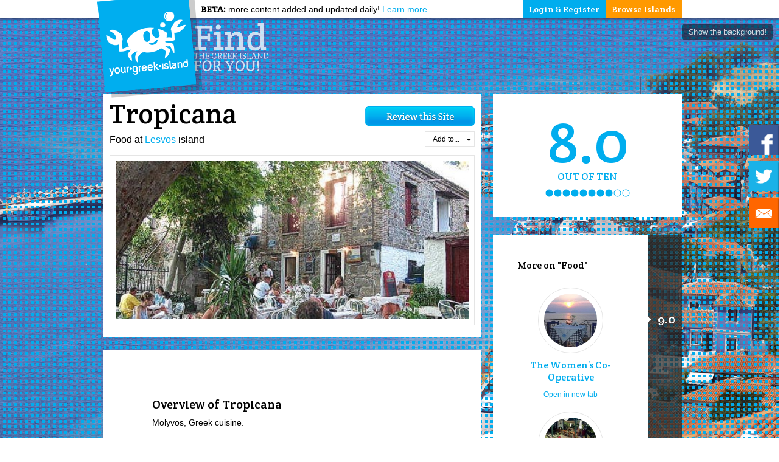

--- FILE ---
content_type: text/html; charset=UTF-8
request_url: http://www.yourgreekisland.com/lesvos-greece/tropicana/
body_size: 59151
content:
<!doctype html>
<html lang="en-US">
	<head>
		<title>
		Tropicana: Top places to eat at Lesvos | YourGreekIsland		</title>
		<meta charset="UTF-8" />
		<link rel="icon" type="image/png" href="http://www.yourgreekisland.com/wp-content/themes/wgi/images/myicon.png" />
		<meta name="viewport" content="width=device-width, initial-scale=1, maximum-scale=1">
		<!-- make sure that older browsers understand HTML5 -->
		<!--[if lt IE 9]>
			<script src="http://www.yourgreekisland.com/wp-content/themes/wgi/js/html5.js"></script>
		<![endif]-->
				<meta name='robots' content='index, follow, max-image-preview:large, max-snippet:-1, max-video-preview:-1' />

	<!-- This site is optimized with the Yoast SEO plugin v26.6 - https://yoast.com/wordpress/plugins/seo/ -->
	<meta name="description" content="Tropicana: See the top rated places to eat at Lesvos. Compare Lesvos to other Greek islands." />
	<link rel="canonical" href="https://www.yourgreekisland.com/lesvos-greece/tropicana/" />
	<meta property="og:locale" content="en_US" />
	<meta property="og:type" content="article" />
	<meta property="og:title" content="Tropicana: Top places to eat at Lesvos | YourGreekIsland" />
	<meta property="og:description" content="Tropicana: See the top rated places to eat at Lesvos. Compare Lesvos to other Greek islands." />
	<meta property="og:url" content="https://www.yourgreekisland.com/lesvos-greece/tropicana/" />
	<meta property="og:site_name" content="YourGreekIsland" />
	<meta property="article:modified_time" content="2013-10-25T17:37:41+00:00" />
	<meta property="og:image" content="https://www.yourgreekisland.com/wp-content/uploads/tropicana_lesvos_thumb.jpg" />
	<meta property="og:image:width" content="500" />
	<meta property="og:image:height" content="350" />
	<meta property="og:image:type" content="image/jpeg" />
	<script type="application/ld+json" class="yoast-schema-graph">{"@context":"https://schema.org","@graph":[{"@type":"WebPage","@id":"https://www.yourgreekisland.com/lesvos-greece/tropicana/","url":"https://www.yourgreekisland.com/lesvos-greece/tropicana/","name":"Tropicana: Top places to eat at Lesvos | YourGreekIsland","isPartOf":{"@id":"http://www.yourgreekisland.com/#website"},"primaryImageOfPage":{"@id":"https://www.yourgreekisland.com/lesvos-greece/tropicana/#primaryimage"},"image":{"@id":"https://www.yourgreekisland.com/lesvos-greece/tropicana/#primaryimage"},"thumbnailUrl":"http://www.yourgreekisland.com/wp-content/uploads/tropicana_lesvos_thumb.jpg","datePublished":"2013-10-11T18:28:17+00:00","dateModified":"2013-10-25T17:37:41+00:00","description":"Tropicana: See the top rated places to eat at Lesvos. Compare Lesvos to other Greek islands.","breadcrumb":{"@id":"https://www.yourgreekisland.com/lesvos-greece/tropicana/#breadcrumb"},"inLanguage":"en-US","potentialAction":[{"@type":"ReadAction","target":["https://www.yourgreekisland.com/lesvos-greece/tropicana/"]}]},{"@type":"ImageObject","inLanguage":"en-US","@id":"https://www.yourgreekisland.com/lesvos-greece/tropicana/#primaryimage","url":"http://www.yourgreekisland.com/wp-content/uploads/tropicana_lesvos_thumb.jpg","contentUrl":"http://www.yourgreekisland.com/wp-content/uploads/tropicana_lesvos_thumb.jpg","width":500,"height":350,"caption":"Tropicana"},{"@type":"BreadcrumbList","@id":"https://www.yourgreekisland.com/lesvos-greece/tropicana/#breadcrumb","itemListElement":[{"@type":"ListItem","position":1,"name":"Home","item":"http://www.yourgreekisland.com/"},{"@type":"ListItem","position":2,"name":"Lesvos","item":"http://www.yourgreekisland.com/lesvos-greece/"},{"@type":"ListItem","position":3,"name":"Tropicana"}]},{"@type":"WebSite","@id":"http://www.yourgreekisland.com/#website","url":"http://www.yourgreekisland.com/","name":"YourGreekIsland","description":"Greek Island Holidays: Find the best Greek Island for you","potentialAction":[{"@type":"SearchAction","target":{"@type":"EntryPoint","urlTemplate":"http://www.yourgreekisland.com/?s={search_term_string}"},"query-input":{"@type":"PropertyValueSpecification","valueRequired":true,"valueName":"search_term_string"}}],"inLanguage":"en-US"}]}</script>
	<!-- / Yoast SEO plugin. -->


<link rel='dns-prefetch' href='//fonts.googleapis.com' />
<link rel="alternate" type="application/rss+xml" title="YourGreekIsland &raquo; Feed" href="http://www.yourgreekisland.com/feed/" />
<link rel="alternate" type="application/rss+xml" title="YourGreekIsland &raquo; Comments Feed" href="http://www.yourgreekisland.com/comments/feed/" />
<link rel="alternate" title="oEmbed (JSON)" type="application/json+oembed" href="http://www.yourgreekisland.com/wp-json/oembed/1.0/embed?url=http%3A%2F%2Fwww.yourgreekisland.com%2Flesvos-greece%2Ftropicana%2F" />
<link rel="alternate" title="oEmbed (XML)" type="text/xml+oembed" href="http://www.yourgreekisland.com/wp-json/oembed/1.0/embed?url=http%3A%2F%2Fwww.yourgreekisland.com%2Flesvos-greece%2Ftropicana%2F&#038;format=xml" />
<style id='wp-img-auto-sizes-contain-inline-css' type='text/css'>
img:is([sizes=auto i],[sizes^="auto," i]){contain-intrinsic-size:3000px 1500px}
/*# sourceURL=wp-img-auto-sizes-contain-inline-css */
</style>
<link rel='stylesheet' id='validate-engine-css-css' href='http://www.yourgreekisland.com/wp-content/plugins/wysija-newsletters/css/validationEngine.jquery.css?ver=2.22' type='text/css' media='all' />
<style id='wp-emoji-styles-inline-css' type='text/css'>

	img.wp-smiley, img.emoji {
		display: inline !important;
		border: none !important;
		box-shadow: none !important;
		height: 1em !important;
		width: 1em !important;
		margin: 0 0.07em !important;
		vertical-align: -0.1em !important;
		background: none !important;
		padding: 0 !important;
	}
/*# sourceURL=wp-emoji-styles-inline-css */
</style>
<link rel='stylesheet' id='wp-block-library-css' href='http://www.yourgreekisland.com/wp-includes/css/dist/block-library/style.min.css?ver=6.9' type='text/css' media='all' />
<style id='global-styles-inline-css' type='text/css'>
:root{--wp--preset--aspect-ratio--square: 1;--wp--preset--aspect-ratio--4-3: 4/3;--wp--preset--aspect-ratio--3-4: 3/4;--wp--preset--aspect-ratio--3-2: 3/2;--wp--preset--aspect-ratio--2-3: 2/3;--wp--preset--aspect-ratio--16-9: 16/9;--wp--preset--aspect-ratio--9-16: 9/16;--wp--preset--color--black: #000000;--wp--preset--color--cyan-bluish-gray: #abb8c3;--wp--preset--color--white: #ffffff;--wp--preset--color--pale-pink: #f78da7;--wp--preset--color--vivid-red: #cf2e2e;--wp--preset--color--luminous-vivid-orange: #ff6900;--wp--preset--color--luminous-vivid-amber: #fcb900;--wp--preset--color--light-green-cyan: #7bdcb5;--wp--preset--color--vivid-green-cyan: #00d084;--wp--preset--color--pale-cyan-blue: #8ed1fc;--wp--preset--color--vivid-cyan-blue: #0693e3;--wp--preset--color--vivid-purple: #9b51e0;--wp--preset--gradient--vivid-cyan-blue-to-vivid-purple: linear-gradient(135deg,rgb(6,147,227) 0%,rgb(155,81,224) 100%);--wp--preset--gradient--light-green-cyan-to-vivid-green-cyan: linear-gradient(135deg,rgb(122,220,180) 0%,rgb(0,208,130) 100%);--wp--preset--gradient--luminous-vivid-amber-to-luminous-vivid-orange: linear-gradient(135deg,rgb(252,185,0) 0%,rgb(255,105,0) 100%);--wp--preset--gradient--luminous-vivid-orange-to-vivid-red: linear-gradient(135deg,rgb(255,105,0) 0%,rgb(207,46,46) 100%);--wp--preset--gradient--very-light-gray-to-cyan-bluish-gray: linear-gradient(135deg,rgb(238,238,238) 0%,rgb(169,184,195) 100%);--wp--preset--gradient--cool-to-warm-spectrum: linear-gradient(135deg,rgb(74,234,220) 0%,rgb(151,120,209) 20%,rgb(207,42,186) 40%,rgb(238,44,130) 60%,rgb(251,105,98) 80%,rgb(254,248,76) 100%);--wp--preset--gradient--blush-light-purple: linear-gradient(135deg,rgb(255,206,236) 0%,rgb(152,150,240) 100%);--wp--preset--gradient--blush-bordeaux: linear-gradient(135deg,rgb(254,205,165) 0%,rgb(254,45,45) 50%,rgb(107,0,62) 100%);--wp--preset--gradient--luminous-dusk: linear-gradient(135deg,rgb(255,203,112) 0%,rgb(199,81,192) 50%,rgb(65,88,208) 100%);--wp--preset--gradient--pale-ocean: linear-gradient(135deg,rgb(255,245,203) 0%,rgb(182,227,212) 50%,rgb(51,167,181) 100%);--wp--preset--gradient--electric-grass: linear-gradient(135deg,rgb(202,248,128) 0%,rgb(113,206,126) 100%);--wp--preset--gradient--midnight: linear-gradient(135deg,rgb(2,3,129) 0%,rgb(40,116,252) 100%);--wp--preset--font-size--small: 13px;--wp--preset--font-size--medium: 20px;--wp--preset--font-size--large: 36px;--wp--preset--font-size--x-large: 42px;--wp--preset--spacing--20: 0.44rem;--wp--preset--spacing--30: 0.67rem;--wp--preset--spacing--40: 1rem;--wp--preset--spacing--50: 1.5rem;--wp--preset--spacing--60: 2.25rem;--wp--preset--spacing--70: 3.38rem;--wp--preset--spacing--80: 5.06rem;--wp--preset--shadow--natural: 6px 6px 9px rgba(0, 0, 0, 0.2);--wp--preset--shadow--deep: 12px 12px 50px rgba(0, 0, 0, 0.4);--wp--preset--shadow--sharp: 6px 6px 0px rgba(0, 0, 0, 0.2);--wp--preset--shadow--outlined: 6px 6px 0px -3px rgb(255, 255, 255), 6px 6px rgb(0, 0, 0);--wp--preset--shadow--crisp: 6px 6px 0px rgb(0, 0, 0);}:where(.is-layout-flex){gap: 0.5em;}:where(.is-layout-grid){gap: 0.5em;}body .is-layout-flex{display: flex;}.is-layout-flex{flex-wrap: wrap;align-items: center;}.is-layout-flex > :is(*, div){margin: 0;}body .is-layout-grid{display: grid;}.is-layout-grid > :is(*, div){margin: 0;}:where(.wp-block-columns.is-layout-flex){gap: 2em;}:where(.wp-block-columns.is-layout-grid){gap: 2em;}:where(.wp-block-post-template.is-layout-flex){gap: 1.25em;}:where(.wp-block-post-template.is-layout-grid){gap: 1.25em;}.has-black-color{color: var(--wp--preset--color--black) !important;}.has-cyan-bluish-gray-color{color: var(--wp--preset--color--cyan-bluish-gray) !important;}.has-white-color{color: var(--wp--preset--color--white) !important;}.has-pale-pink-color{color: var(--wp--preset--color--pale-pink) !important;}.has-vivid-red-color{color: var(--wp--preset--color--vivid-red) !important;}.has-luminous-vivid-orange-color{color: var(--wp--preset--color--luminous-vivid-orange) !important;}.has-luminous-vivid-amber-color{color: var(--wp--preset--color--luminous-vivid-amber) !important;}.has-light-green-cyan-color{color: var(--wp--preset--color--light-green-cyan) !important;}.has-vivid-green-cyan-color{color: var(--wp--preset--color--vivid-green-cyan) !important;}.has-pale-cyan-blue-color{color: var(--wp--preset--color--pale-cyan-blue) !important;}.has-vivid-cyan-blue-color{color: var(--wp--preset--color--vivid-cyan-blue) !important;}.has-vivid-purple-color{color: var(--wp--preset--color--vivid-purple) !important;}.has-black-background-color{background-color: var(--wp--preset--color--black) !important;}.has-cyan-bluish-gray-background-color{background-color: var(--wp--preset--color--cyan-bluish-gray) !important;}.has-white-background-color{background-color: var(--wp--preset--color--white) !important;}.has-pale-pink-background-color{background-color: var(--wp--preset--color--pale-pink) !important;}.has-vivid-red-background-color{background-color: var(--wp--preset--color--vivid-red) !important;}.has-luminous-vivid-orange-background-color{background-color: var(--wp--preset--color--luminous-vivid-orange) !important;}.has-luminous-vivid-amber-background-color{background-color: var(--wp--preset--color--luminous-vivid-amber) !important;}.has-light-green-cyan-background-color{background-color: var(--wp--preset--color--light-green-cyan) !important;}.has-vivid-green-cyan-background-color{background-color: var(--wp--preset--color--vivid-green-cyan) !important;}.has-pale-cyan-blue-background-color{background-color: var(--wp--preset--color--pale-cyan-blue) !important;}.has-vivid-cyan-blue-background-color{background-color: var(--wp--preset--color--vivid-cyan-blue) !important;}.has-vivid-purple-background-color{background-color: var(--wp--preset--color--vivid-purple) !important;}.has-black-border-color{border-color: var(--wp--preset--color--black) !important;}.has-cyan-bluish-gray-border-color{border-color: var(--wp--preset--color--cyan-bluish-gray) !important;}.has-white-border-color{border-color: var(--wp--preset--color--white) !important;}.has-pale-pink-border-color{border-color: var(--wp--preset--color--pale-pink) !important;}.has-vivid-red-border-color{border-color: var(--wp--preset--color--vivid-red) !important;}.has-luminous-vivid-orange-border-color{border-color: var(--wp--preset--color--luminous-vivid-orange) !important;}.has-luminous-vivid-amber-border-color{border-color: var(--wp--preset--color--luminous-vivid-amber) !important;}.has-light-green-cyan-border-color{border-color: var(--wp--preset--color--light-green-cyan) !important;}.has-vivid-green-cyan-border-color{border-color: var(--wp--preset--color--vivid-green-cyan) !important;}.has-pale-cyan-blue-border-color{border-color: var(--wp--preset--color--pale-cyan-blue) !important;}.has-vivid-cyan-blue-border-color{border-color: var(--wp--preset--color--vivid-cyan-blue) !important;}.has-vivid-purple-border-color{border-color: var(--wp--preset--color--vivid-purple) !important;}.has-vivid-cyan-blue-to-vivid-purple-gradient-background{background: var(--wp--preset--gradient--vivid-cyan-blue-to-vivid-purple) !important;}.has-light-green-cyan-to-vivid-green-cyan-gradient-background{background: var(--wp--preset--gradient--light-green-cyan-to-vivid-green-cyan) !important;}.has-luminous-vivid-amber-to-luminous-vivid-orange-gradient-background{background: var(--wp--preset--gradient--luminous-vivid-amber-to-luminous-vivid-orange) !important;}.has-luminous-vivid-orange-to-vivid-red-gradient-background{background: var(--wp--preset--gradient--luminous-vivid-orange-to-vivid-red) !important;}.has-very-light-gray-to-cyan-bluish-gray-gradient-background{background: var(--wp--preset--gradient--very-light-gray-to-cyan-bluish-gray) !important;}.has-cool-to-warm-spectrum-gradient-background{background: var(--wp--preset--gradient--cool-to-warm-spectrum) !important;}.has-blush-light-purple-gradient-background{background: var(--wp--preset--gradient--blush-light-purple) !important;}.has-blush-bordeaux-gradient-background{background: var(--wp--preset--gradient--blush-bordeaux) !important;}.has-luminous-dusk-gradient-background{background: var(--wp--preset--gradient--luminous-dusk) !important;}.has-pale-ocean-gradient-background{background: var(--wp--preset--gradient--pale-ocean) !important;}.has-electric-grass-gradient-background{background: var(--wp--preset--gradient--electric-grass) !important;}.has-midnight-gradient-background{background: var(--wp--preset--gradient--midnight) !important;}.has-small-font-size{font-size: var(--wp--preset--font-size--small) !important;}.has-medium-font-size{font-size: var(--wp--preset--font-size--medium) !important;}.has-large-font-size{font-size: var(--wp--preset--font-size--large) !important;}.has-x-large-font-size{font-size: var(--wp--preset--font-size--x-large) !important;}
/*# sourceURL=global-styles-inline-css */
</style>

<style id='classic-theme-styles-inline-css' type='text/css'>
/*! This file is auto-generated */
.wp-block-button__link{color:#fff;background-color:#32373c;border-radius:9999px;box-shadow:none;text-decoration:none;padding:calc(.667em + 2px) calc(1.333em + 2px);font-size:1.125em}.wp-block-file__button{background:#32373c;color:#fff;text-decoration:none}
/*# sourceURL=/wp-includes/css/classic-themes.min.css */
</style>
<link rel='stylesheet' id='mappress-css' href='http://www.yourgreekisland.com/wp-content/plugins/mappress-google-maps-for-wordpress/css/mappress.css?ver=2.42.1' type='text/css' media='all' />
<link rel='stylesheet' id='wgi-style-css' href='http://www.yourgreekisland.com/wp-content/themes/wgi/style.css?ver=2013-09-26' type='text/css' media='all' />
<link rel='stylesheet' id='google-webfonts-css' href='https://fonts.googleapis.com/css?family=Crete+Round&#038;ver=6.9' type='text/css' media='all' />
<link rel='stylesheet' id='flexslider-css' href='http://www.yourgreekisland.com/wp-content/themes/wgi/css/flexslider.css?ver=6.9' type='text/css' media='all' />
<link rel='stylesheet' id='customscrollbars-css' href='http://www.yourgreekisland.com/wp-content/themes/wgi/css/jquery.mCustomScrollbar.css?ver=6.9' type='text/css' media='all' />
<link rel='stylesheet' id='colorbox-css' href='http://www.yourgreekisland.com/wp-content/themes/wgi/css/colorbox.css?ver=6.9' type='text/css' media='all' />
<link rel='stylesheet' id='font-awesome-css' href='http://www.yourgreekisland.com/wp-content/themes/wgi/css/font-awesome.min.css?ver=6.9' type='text/css' media='all' />
<link rel='stylesheet' id='responsive-css' href='http://www.yourgreekisland.com/wp-content/themes/wgi/css/responsive.css?ver=2013-09-26' type='text/css' media='all' />
<link rel='stylesheet' id='bookingcomcss-css' href='http://www.yourgreekisland.com/wp-content/themes/wgi/css/bookingcom.css?ver=6.9' type='text/css' media='all' />
<script type="text/javascript">
            window._nslDOMReady = (function () {
                const executedCallbacks = new Set();
            
                return function (callback) {
                    /**
                    * Third parties might dispatch DOMContentLoaded events, so we need to ensure that we only run our callback once!
                    */
                    if (executedCallbacks.has(callback)) return;
            
                    const wrappedCallback = function () {
                        if (executedCallbacks.has(callback)) return;
                        executedCallbacks.add(callback);
                        callback();
                    };
            
                    if (document.readyState === "complete" || document.readyState === "interactive") {
                        wrappedCallback();
                    } else {
                        document.addEventListener("DOMContentLoaded", wrappedCallback);
                    }
                };
            })();
        </script><script type="text/javascript" src="http://www.yourgreekisland.com/wp-includes/js/jquery/jquery.min.js?ver=3.7.1" id="jquery-core-js"></script>
<script type="text/javascript" src="http://www.yourgreekisland.com/wp-includes/js/jquery/jquery-migrate.min.js?ver=3.4.1" id="jquery-migrate-js"></script>
<link rel="https://api.w.org/" href="http://www.yourgreekisland.com/wp-json/" /><link rel="alternate" title="JSON" type="application/json" href="http://www.yourgreekisland.com/wp-json/wp/v2/pages/9476" /><link rel="EditURI" type="application/rsd+xml" title="RSD" href="http://www.yourgreekisland.com/xmlrpc.php?rsd" />
<meta name="generator" content="WordPress 6.9" />
<link rel='shortlink' href='http://www.yourgreekisland.com/?p=9476' />
	<script>
		var booking = {
			env : {
				b_simple_weekdays: ['Mo','Tu','We','Th','Fr','Sa','Su'],
				b_simple_weekdays_for_js: ['Mon','Tue','Wed','Thu','Fri','Sat','Sun'],
				b_long_weekdays: ['Monday','Tuesday','Wednesday','Thursday','Friday','Saturday','Sunday']
			}
		}
		function addzero( value ) {
			while( value.length<2 ) value = String("0") + value;
			return value;
		}
		function checkDateOrder(frm, ci_day, ci_month_year, co_day, co_month_year) {
			if (document.getElementById) {
				var frm = document.getElementById(frm);
				// create date object from checkin values
				// set date to 12:00 to avoid problems with one
				// date being wintertime and the other summertime
				var my = frm[ci_month_year].value.split("-");
				var ci = new Date (my[0], my[1]-1, frm[ci_day].value, 12, 0, 0, 0);
				// create date object from checkout values
				my = frm[co_month_year].value.split("-");
				var co = new Date (my[0], my[1]-1, frm[co_day].value, 12, 0, 0, 0);
				// if checkin date is at or after checkout date,
				// add a day full of milliseconds, and set the
				// selectbox values for checkout date to new value
				if (ci >= co) {
					co.setTime(ci.getTime() + 1000 * 60 * 60 * 24);
					frm[co_day].value = co.getDate();
					var com = co.getMonth()+1;
					frm[co_month_year].value = co.getFullYear() + "-" + com;
				}
			}
		}
	</script>
	</head>
	<body class="wp-singular page-template page-template-page-site page-template-page-site-php page page-id-9476 page-child parent-pageid-3807 wp-theme-wgi">
		<script type="text/javascript">
			var _gaq = _gaq || [];
			_gaq.push(['_setAccount', 'UA-43131010-1']);
			_gaq.push(['_trackPageview']);

			(function() {
				var ga = document.createElement('script'); ga.type = 'text/javascript'; ga.async = true;
				ga.src = ('https:' == document.location.protocol ? 'https://' : 'http://') + 'stats.g.doubleclick.net/dc.js';
				var s = document.getElementsByTagName('script')[0]; s.parentNode.insertBefore(ga, s);
			})();
		</script>
		<div id="headermaster">
			<header id="headersite" class="clearfix">
													<div id="logo_small">
						<a href="http://www.yourgreekisland.com">
							<img src="http://www.yourgreekisland.com/wp-content/themes/wgi/images/logo-small.png" alt="YourGreekIsland" title="Click to return to YourGreekIsland homepage">
						</a>
					</div>
					<img src="http://www.yourgreekisland.com/wp-content/themes/wgi/images/logo-find.png" alt="find the greek island for you" class="find">
								<a href="http://www.yourgreekisland.com"><img id="logo_icon" src="http://www.yourgreekisland.com/wp-content/themes/wgi/images/logo-icon.png" alt="YourGreekIsland"></a>
				<div class="social_small">
					<a class="icon-facebook facebook" href="https://www.facebook.com/yourgreekisland" target="_blank"></a><a class="icon-twitter twitter" href="https://www.twitter.com/yourgreekisland" target="_blank"></a><a class="icon-envelope newsletter" href="" target="_blank"></a>
				</div>
				<div class="beta"><span>BETA:</span> more content added and updated daily! <a href="/we-just-launched" title="Learn about our beta version and information about new material!">Learn more</a></div>
				<nav id="mainmenu" class="mainmenu">
					<ul id="menu-main-menu" class="menu">
						<li class="browse_islands">
	<a href="#">Browse Islands</a>
	<ul>
		<li class="clearfix">
			<div class="locations_group cyclades">
						<h4 class="grouptitle">Cyclades</h4>
							<a href="http://www.yourgreekisland.com/amorgos-greece/">Amorgos</a>
							<a href="http://www.yourgreekisland.com/anafi-greece/">Anafi</a>
							<a href="http://www.yourgreekisland.com/andros-greece/">Andros</a>
							<a href="http://www.yourgreekisland.com/folegandros-greece/">Folegandros</a>
							<a href="http://www.yourgreekisland.com/ios-greece/">Ios</a>
							<a href="http://www.yourgreekisland.com/kea-greece/">Kea</a>
							<a href="http://www.yourgreekisland.com/kimolos-greece/">Kimolos</a>
							<a href="http://www.yourgreekisland.com/koufonisia-greece/">Koufonisia</a>
							<a href="http://www.yourgreekisland.com/kythnos-greece/">Kythnos</a>
							<a href="http://www.yourgreekisland.com/milos-greece/">Milos</a>
							<a href="http://www.yourgreekisland.com/mykonos-greece/">Mykonos</a>
							<a href="http://www.yourgreekisland.com/naxos-greece/">Naxos</a>
							<a href="http://www.yourgreekisland.com/paros-greece/">Paros</a>
							<a href="http://www.yourgreekisland.com/santorini-greece/">Santorini</a>
							<a href="http://www.yourgreekisland.com/schinousa-greece/">Schinousa</a>
							<a href="http://www.yourgreekisland.com/serifos-greece/">Serifos</a>
							<a href="http://www.yourgreekisland.com/sifnos-greece/">Sifnos</a>
							<a href="http://www.yourgreekisland.com/sikinos-greece/">Sikinos</a>
							<a href="http://www.yourgreekisland.com/syros-greece/">Syros</a>
							<a href="http://www.yourgreekisland.com/tinos-greece/">Tinos</a>
						</div>
			<div class="locations_group dodecanese">
						<h4 class="grouptitle">Dodecanese</h4>
							<a href="http://www.yourgreekisland.com/astypalaia-greece/">Astypalaia</a>
							<a href="http://www.yourgreekisland.com/kalymnos-greece/">Kalymnos</a>
							<a href="http://www.yourgreekisland.com/karpathos-greece/">Karpathos</a>
							<a href="http://www.yourgreekisland.com/kasos-greece/">Kasos</a>
							<a href="http://www.yourgreekisland.com/kastellorizo-greece/">Kastellorizo</a>
							<a href="http://www.yourgreekisland.com/kos-greece/">Kos</a>
							<a href="http://www.yourgreekisland.com/leros-greece/">Leros</a>
							<a href="http://www.yourgreekisland.com/nisyros-greece/">Nisyros</a>
							<a href="http://www.yourgreekisland.com/patmos-greece/">Patmos</a>
							<a href="http://www.yourgreekisland.com/rhodes-greece/">Rhodes</a>
							<a href="http://www.yourgreekisland.com/symi-greece/">Symi</a>
							<a href="http://www.yourgreekisland.com/tilos-greece/">Tilos</a>
						</div>
			<div class="locations_group ionian">
						<h4 class="grouptitle">Ionian</h4>
							<a href="http://www.yourgreekisland.com/corfu-greece/">Corfu</a>
							<a href="http://www.yourgreekisland.com/ithaca-greece/">Ithaca</a>
							<a href="http://www.yourgreekisland.com/kefalonia-greece/">Kefalonia</a>
							<a href="http://www.yourgreekisland.com/lefkada-greece/">Lefkada</a>
							<a href="http://www.yourgreekisland.com/paxi-antipaxi-greece/">Paxi and Antipaxi</a>
							<a href="http://www.yourgreekisland.com/zakynthos-greece/">Zakynthos</a>
						</div>
		</li>
		<li class="clearfix">
			<div class="locations_group saronic">
						<h4 class="grouptitle">Saronic</h4>
							<a href="http://www.yourgreekisland.com/aegina-greece/">Aegina</a>
							<a href="http://www.yourgreekisland.com/agistri-greece/">Agistri</a>
							<a href="http://www.yourgreekisland.com/hydra-greece/">Hydra</a>
							<a href="http://www.yourgreekisland.com/poros-greece/">Poros</a>
							<a href="http://www.yourgreekisland.com/salamina-greece/">Salamina</a>
							<a href="http://www.yourgreekisland.com/spetses-greece/">Spetses</a>
						</div>
			<div class="locations_group other">
						<h4 class="grouptitle">Other</h4>
							<a href="http://www.yourgreekisland.com/chios-greece/">Chios</a>
							<a href="http://www.yourgreekisland.com/elafonisos-greece/">Elafonisos</a>
							<a href="http://www.yourgreekisland.com/ikaria-greece/">Ikaria</a>
							<a href="http://www.yourgreekisland.com/kythira-greece/">Kythira</a>
							<a href="http://www.yourgreekisland.com/lesvos-greece/">Lesvos</a>
							<a href="http://www.yourgreekisland.com/limnos-greece/">Limnos</a>
							<a href="http://www.yourgreekisland.com/samos-greece/">Samos</a>
							<a href="http://www.yourgreekisland.com/samothraki-greece/">Samothraki </a>
							<a href="http://www.yourgreekisland.com/thasos-greece/">Thasos</a>
						</div>
			<div class="locations_group cretan">
						<h4 class="grouptitle">Cretan</h4>
							<a href="http://www.yourgreekisland.com/chania-crete-greece/">Chania</a>
							<a href="http://www.yourgreekisland.com/heraklion-crete-greece/">Heraklion</a>
							<a href="http://www.yourgreekisland.com/lasithi-crete-greece/">Lasithi</a>
							<a href="http://www.yourgreekisland.com/rethymno-crete-greece/">Rethymno</a>
						</div>
			<div class="locations_group sporades">
						<h4 class="grouptitle">Sporades</h4>
							<a href="http://www.yourgreekisland.com/alonissos-greece/">Alonissos</a>
							<a href="http://www.yourgreekisland.com/skiathos-greece/">Skiathos</a>
							<a href="http://www.yourgreekisland.com/skopelos-greece/">Skopelos</a>
							<a href="http://www.yourgreekisland.com/skyros-greece/">Skyros</a>
						</div>
			<div class="browse_on_map">
				<a href="/greek-islands-map/"><img src="http://www.yourgreekisland.com/wp-content/themes/wgi/images/browse-on-map.png"></a>
			</div>
		</li>
	</ul>
</li>						<li class="login_register">
	<a href="#">Login &amp; Register</a>
	<ul>
		<li class="clearfix">
			<div>
				<h2>Log In</h2>
				<div class="newsociallogins" style="text-align: center;">
					<a href="http://www.yourgreekisland.com/user-login?loginFacebook=1" rel="nofollow">
						<div class="new-fb-btn new-fb-4 new-fb-default-anim">
							<div class="new-fb-4-1">
								<div class="new-fb-4-1-1">with Facebook</div>
							</div>
						</div>
					</a>
					<br><div style="clear:both;"></div>
				</div>
				<h3 style="text-align:center;">OR</h3>
				<form name="loginform-menu" id="loginform-menu" action="http://www.yourgreekisland.com/wp-login.php?itsec-hb-token=user-login" method="post"><p class="login-username">
				<label for="user_login">Username or Email Address</label>
				<input type="text" name="log" id="user_login" autocomplete="username" class="input" value="" size="20" />
			</p><p class="login-password">
				<label for="user_pass">Password</label>
				<input type="password" name="pwd" id="user_pass" autocomplete="current-password" spellcheck="false" class="input" value="" size="20" />
			</p><p class="login-remember"><label><input name="rememberme" type="checkbox" id="rememberme" value="forever" /> Remember Me</label></p><p class="login-submit">
				<input type="submit" name="wp-submit" id="wp-submit" class="button button-primary" value="Log In" />
				<input type="hidden" name="redirect_to" value="/my-profile/" />
			</p></form>				<div class="lost_password">
					<a href="http://www.yourgreekisland.com/user-login?action=lostpassword" title="Lost your Password">Lost your password?</a>
				</div>
			</div>
		</li>
		<li>
			<div>
				<h2>Register</h2>
				Don't have an account? <a href="/register">Create an account</a> in just under a minute to be able to review your favourite islands and locations and keep your own wish and visited list!<br>
				<a href="/register" class="register">Register</a>
			</div>
		</li>
	</ul>
</li>
						<!-- <li class="the_blog"><a href="/blog/">Blog</a></li> -->
					</ul>
				</nav>
			</header>
			<div class="social_side facebook">
				<div class="the_icon"></div>
				<div class="the_box">
					<div class="fb-like-box" data-href="https://www.facebook.com/yourgreekisland" data-width="285" data-height="230" data-colorscheme="light" data-show-faces="true" data-header="false" data-stream="false" data-show-border="false"></div>
				</div>
			</div>
			<div class="social_side twitter">
				<div class="the_icon"></div>
				<div class="the_box"><a href="https://twitter.com/yourgreekisland" class="twitter-follow-button" data-show-count="true" data-lang="en">Follow @yourgreekisland</a></div>
			</div>
			<div class="social_side newsletter">
				<div class="the_icon"></div>
				<div class="the_box"><div class="widget_wysija_cont php_wysija"><div id="msg-form-wysija-php696b672aa057d-1" class="wysija-msg ajax"></div><form id="form-wysija-php696b672aa057d-1" method="post" action="#wysija" class="widget_wysija php_wysija">
<p class="wysija-paragraph">
    
    
    	<input type="text" name="wysija[user][email]" class="wysija-input validate[required,custom[email]]" title="Your email" placeholder="Your email" value="" />
    
    
    
    <span class="abs-req">
        <input type="text" name="wysija[user][abs][email]" class="wysija-input validated[abs][email]" value="" />
    </span>
    
</p>

<input class="wysija-submit wysija-submit-field" type="submit" value="Subscribe to our newsletter!" />

    <input type="hidden" name="form_id" value="1" />
    <input type="hidden" name="action" value="save" />
    <input type="hidden" name="controller" value="subscribers" />
    <input type="hidden" value="1" name="wysija-page" />

    
        <input type="hidden" name="wysija[user_list][list_ids]" value="3" />
    
 </form></div></div>
			</div>
			<button type="" class="show_background"></button>
		</div>
		<div id="mainmaster">
			<div id="mainbackground">
				
										<script>
											jQuery(document).ready(function() {
												jQuery("#mainbackground").backstretch(["http://www.yourgreekisland.com/wp-content/uploads/lesvos_bg.jpg"],{fade: 2000});
											});
										</script>
													<div class="texture"></div>
			</div>
			<div id="mainsite" class="clearfix"><div id="primary" class="page_site">
	<div id="content" role="main">
								<article id="post-9476" class="post-9476 page type-page status-publish has-post-thumbnail hentry geographical_group-aegean page_type-food">
				<header class="entry-header">
					<h1 class="entry-title">Tropicana</h1>
					<h2>Food at <a href="http://www.yourgreekisland.com/lesvos-greece/" alt="Lesvos">Lesvos</a> island</h2>
					<div class="controls">
						<form name="to_review" id="to_review" action="/review-a-greek-island/" method="post" class="must_login">
							<input type="hidden" name="item_id" value="9476">
							<input type="hidden" id="is_this_review_mine" name="is_this_review_mine" value="55acad0ca0" /><input type="hidden" name="_wp_http_referer" value="/lesvos-greece/tropicana/" />							<input type="submit" value="">
						</form>
						<button type="button" class="add_button">Add to...<span class="icon-caret-down"></span></button>
						<div class="add_container">
														<button type="button" class="add_button_login not_added">Wish list<span class="icon_added"></span><span class="add_button_ajax"></span></button>
							<button type="button" class="add_button_login not_added">Visited list<span class="icon_added"></span><span class="add_button_ajax"></span></button>
						</div>
					</div>
					<div id="slider" class="flexslider">
						<ul class="slides">
							<li><img width="500" height="260" src="http://www.yourgreekisland.com/wp-content/uploads/tropicana_lesvos_slide01-500x260.jpg" class="attachment-slider size-slider" alt="Tropicana" decoding="async" fetchpriority="high" /></li>						</ul>
					</div>
				</header><!-- .entry-header -->

				<div class="entry-content">
					<div class="description">
						<h2>Overview of Tropicana</h2>
						<p>Molyvos, Greek cuisine.</p>
						<div class="social_content">
														<a href="https://twitter.com/share" class="twitter-share-button" data-lang="en">Tweet</a>
						</div>
					</div>
					<div class="site_map">
						<h2>Map of Tropicana</h2>
						<div id="mapp0_layout" class="mapp-layout mapp-align-center" style="width: 100%; "><div id="mapp0_links" class="mapp-map-links"></div><div id="mapp0_dialog" class="mapp-dialog"></div><div id="mapp0" class="mapp-canvas" style="width: 100%; height: 410px; "></div><div id="mapp0_directions" class="mapp-directions" style="width:100%"></div><div id="mapp0_poi_list" class="mapp-poi-list" style="width:100%"></div></div>					</div>
					<div class="reviews">
						<h2>Reviews of Tropicana</h2>
								<div class="the_review">
		No text reviews of Tropicana exist. You can be the first one to review Tropicana.
			<form name="to_review" id="to_review" action="/review-a-greek-island/" method="post" class="must_login">
				<input type="hidden" name="item_id" value="9476">
				<input type="hidden" id="is_this_review_mine" name="is_this_review_mine" value="55acad0ca0" /><input type="hidden" name="_wp_http_referer" value="/lesvos-greece/tropicana/" />				<input type="submit" value="">
			</form>
		</div>
						</div>
				</div><!-- .entry-content -->

				<footer class="entry-meta">
									</footer><!-- .entry-meta -->
			</article><!-- #post-9476 -->
			</div><!-- #content -->
</div><!-- #primary -->
<div id="secondary" class="page_site">
	<div id="sidebar_site">
		<aside class="site_rating">
			<div class="the_rating">
				<div class="rating">
				8.0				</div>
				<div class="outoften">
				OUT OF TEN
				</div>
				<div class="dots">
				<span></span><span></span><span></span><span></span><span></span><span></span><span></span><span></span><span class="dots_empty"></span><span class="dots_empty"></span>				</div>
			</div>
		</aside>
				<aside class="more_sites clearfix">
			<div class="white_div"><h2>More on "Food"</h2><div class="the_site"><a href="http://www.yourgreekisland.com/lesvos-greece/womens-co-operative/"><img width="150" height="150" src="http://www.yourgreekisland.com/wp-content/uploads/womens_lesvos_thumb-150x150.jpg" class="attachment-thumbnail size-thumbnail wp-post-image" alt="The Women&#039;s Co-Operative" decoding="async" loading="lazy" srcset="http://www.yourgreekisland.com/wp-content/uploads/womens_lesvos_thumb-150x150.jpg 150w, http://www.yourgreekisland.com/wp-content/uploads/womens_lesvos_thumb-50x50.jpg 50w" sizes="auto, (max-width: 150px) 100vw, 150px" /><h3>The Women&#8217;s Co-Operative</h3></a>
						<span>9.0</span>
						<ul>
							<li><a href="http://www.yourgreekisland.com/lesvos-greece/womens-co-operative/" target="_blank">Open in new tab</a></li>
						<ul>
					</div><div class="the_site"><a href="http://www.yourgreekisland.com/lesvos-greece/angelos-taverna/"><img width="150" height="150" src="http://www.yourgreekisland.com/wp-content/uploads/angelos_lesvos_thumb-150x150.jpg" class="attachment-thumbnail size-thumbnail wp-post-image" alt="Angelos Taverna" decoding="async" loading="lazy" srcset="http://www.yourgreekisland.com/wp-content/uploads/angelos_lesvos_thumb-150x150.jpg 150w, http://www.yourgreekisland.com/wp-content/uploads/angelos_lesvos_thumb-50x50.jpg 50w" sizes="auto, (max-width: 150px) 100vw, 150px" /><h3>Angelos Taverna</h3></a>
						<span>9.0</span>
						<ul>
							<li><a href="http://www.yourgreekisland.com/lesvos-greece/angelos-taverna/" target="_blank">Open in new tab</a></li>
						<ul>
					</div><div class="the_site"><a href="http://www.yourgreekisland.com/lesvos-greece/ambrosia/"><img width="150" height="150" src="http://www.yourgreekisland.com/wp-content/uploads/ambrosia_lesvos_thumb-150x150.jpg" class="attachment-thumbnail size-thumbnail wp-post-image" alt="Ambrosia" decoding="async" loading="lazy" srcset="http://www.yourgreekisland.com/wp-content/uploads/ambrosia_lesvos_thumb-150x150.jpg 150w, http://www.yourgreekisland.com/wp-content/uploads/ambrosia_lesvos_thumb-50x50.jpg 50w" sizes="auto, (max-width: 150px) 100vw, 150px" /><h3>Ambrosia</h3></a>
						<span>8.0</span>
						<ul>
							<li><a href="http://www.yourgreekisland.com/lesvos-greece/ambrosia/" target="_blank">Open in new tab</a></li>
						<ul>
					</div><div class="the_site"><a href="http://www.yourgreekisland.com/lesvos-greece/antonis-ouzeri/"><img width="150" height="150" src="http://www.yourgreekisland.com/wp-content/uploads/antonis_lesvos_thumb-150x150.jpg" class="attachment-thumbnail size-thumbnail wp-post-image" alt="Antonis Ouzeri" decoding="async" loading="lazy" srcset="http://www.yourgreekisland.com/wp-content/uploads/antonis_lesvos_thumb-150x150.jpg 150w, http://www.yourgreekisland.com/wp-content/uploads/antonis_lesvos_thumb-50x50.jpg 50w" sizes="auto, (max-width: 150px) 100vw, 150px" /><h3>Antonis Ouzeri</h3></a>
						<span>8.0</span>
						<ul>
							<li><a href="http://www.yourgreekisland.com/lesvos-greece/antonis-ouzeri/" target="_blank">Open in new tab</a></li>
						<ul>
					</div></div><div class="opacity_div"></div>		</aside>
	</div> <!-- #sidebar -->
</div> <!-- #secondary -->				</div> <!-- #mainsite -->
				<div id="push"></div>
			</div> <!-- #mainmaster -->
			<div id="footermaster">
				<footer id="footersite" class="clearfix">
					<div id="footer_content">
						<nav id="footermenu" class="footermenu clearfix"><ul id="menu-footer-menu" class="menu"><li id="menu-item-74" class="menu-item menu-item-type-post_type menu-item-object-page menu-item-74"><a href="http://www.yourgreekisland.com/about-us/">About us<span class="border"></span></a></li>
<li id="menu-item-11709" class="menu-item menu-item-type-post_type menu-item-object-page menu-item-11709"><a href="http://www.yourgreekisland.com/contact-us/">Contact Us<span class="border"></span></a></li>
<li id="menu-item-12783" class="menu-item menu-item-type-post_type menu-item-object-page menu-item-12783"><a href="http://www.yourgreekisland.com/advertise/">Advertise<span class="border"></span></a></li>
<li id="menu-item-12163" class="menu-item menu-item-type-post_type menu-item-object-page menu-item-12163"><a href="http://www.yourgreekisland.com/legal-notice/">Disclaimer &#038; Legal Notice<span class="border"></span></a></li>
</ul></nav>					</div>
					<div id="copy">
						2026 &copy; YourGreekIsland					</div>
						<div style="display: none;">
		<ul id="popup_login" class="clearfix">
			<li>
				<div>
					<h2>Log In</h2>
					<div class="newsociallogins" style="text-align: center;">
						<a href="https://www.yourgreekisland.com/user-login?loginFacebook=1" rel="nofollow">
							<div class="new-fb-btn new-fb-4 new-fb-default-anim">
								<div class="new-fb-4-1">
									<div class="new-fb-4-1-1">with Facebook</div>
								</div>
							</div>
						</a>
						<br><div style="clear:both;"></div>
					</div>
					<h3 style="text-align:center;">OR</h3>
					<form name="loginform-menu" id="loginform-menu" action="http://www.yourgreekisland.com/wp-login.php?itsec-hb-token=user-login" method="post"><p class="login-username">
				<label for="user_login">Username or Email Address</label>
				<input type="text" name="log" id="user_login" autocomplete="username" class="input" value="" size="20" />
			</p><p class="login-password">
				<label for="user_pass">Password</label>
				<input type="password" name="pwd" id="user_pass" autocomplete="current-password" spellcheck="false" class="input" value="" size="20" />
			</p><p class="login-remember"><label><input name="rememberme" type="checkbox" id="rememberme" value="forever" /> Remember Me</label></p><p class="login-submit">
				<input type="submit" name="wp-submit" id="wp-submit" class="button button-primary" value="Log In" />
				<input type="hidden" name="redirect_to" value="http://www.yourgreekisland.com:80/lesvos-greece/tropicana/" />
			</p></form>					<div class="lost_password">
						<a href="https://www.yourgreekisland.com/user-login?action=lostpassword" title="Lost your Password">Lost your password?</a>
					</div>
				</div>
			</li>
			<li>
				<div>
					<h2>Register</h2>
					Don't have an account? <a href="/register">Create an account</a> in just under a minute to be able to review your favourite islands and locations and keep your own wish and visited list!<br>
					<a href="/register" class="register">Register</a>
				</div>
			</li>
		</ul>
	</div>
					</footer>
			</div> <!-- #footermaster -->
		<script type="speculationrules">
{"prefetch":[{"source":"document","where":{"and":[{"href_matches":"/*"},{"not":{"href_matches":["/wp-*.php","/wp-admin/*","/wp-content/uploads/*","/wp-content/*","/wp-content/plugins/*","/wp-content/themes/wgi/*","/*\\?(.+)"]}},{"not":{"selector_matches":"a[rel~=\"nofollow\"]"}},{"not":{"selector_matches":".no-prefetch, .no-prefetch a"}}]},"eagerness":"conservative"}]}
</script>

<script type='text/javascript'>
/* <![CDATA[ */
mapp.Styles = { "Natural" : [  {    "featureType": "water",    "elementType": "geometry",    "stylers": [      { "visibility": "on" },      { "color": "#6fc6de" }    ]  },{    "featureType": "road",    "elementType": "geometry",    "stylers": [      { "color": "#ffffff" }    ]  },{    "featureType": "road",    "elementType": "labels.icon",    "stylers": [      { "hue": "#00adee" }    ]  },{    "featureType": "transit.line",    "elementType": "labels.text.stroke",    "stylers": [      { "color": "#648d9c" }    ]  },{    "featureType": "transit.line",    "elementType": "labels.text.fill",    "stylers": [      { "color": "#ffffff" }    ]  },{    "featureType": "transit.line",    "elementType": "geometry.fill",    "stylers": [      { "color": "#ffffff" }    ]  },{    "featureType": "landscape.man_made",    "stylers": [      { "color": "#babe80" }    ]  },{    "featureType": "landscape.natural",    "stylers": [      { "color": "#d7d6a2" }    ]  },{    "featureType": "poi.park",    "elementType": "geometry",    "stylers": [      { "color": "#caed90" }    ]  },{    "featureType": "road",    "elementType": "labels.text.fill",    "stylers": [      { "color": "#000000" }    ]  }, {    "featureType": "landscape",    "elementType": "labels.text.fill",    "stylers": [      { "color": "#000002" }    ]  },{    "featureType": "landscape.natural",    "elementType": "labels.text.stroke",    "stylers": [      { "color": "#f9ebed" }    ]  },{  }] }; 
/* ]]> */
</script>
<div id='mapp0_directions_' style='display:none'><form action='#'>
	<div>
		<a href='#' class='mapp-travelmode mapp-travelmode-on' title='By car'><span class='mapp-dir-icon mapp-dir-car'></span></a>
		<a href='#' class='mapp-travelmode' title='Public Transit'><span class='mapp-dir-icon mapp-dir-transit'></span></a>
		<a href='#' class='mapp-travelmode' title='Walking'><span class='mapp-dir-icon mapp-dir-walk'></span></a>
		<a href='#' class='mapp-travelmode' title='Bicycling'><span class='mapp-dir-icon mapp-dir-bike'></span></a>
	</div>


	<div class='mapp-route'>
		<a href='#' class='mapp-myloc'>My location</a>

		<div>
			<span class='mapp-dir-icon mapp-dir-a'></span>
			<input class='mapp-dir-saddr' tabindex='1'/>
			<a href='#' class='mapp-dir-swap'><span class='mapp-dir-icon mapp-dir-arrows' title='Swap start and end'></span></a>

		</div>
		<div class='mapp-dir-saddr-err'></div>

		<div>
			<span class='mapp-dir-icon mapp-dir-b'></span>
			<input class='mapp-dir-daddr' tabindex='2'/>
		</div>
		<div class='mapp-dir-daddr-err'></div>
	</div>

	<div style='margin-top: 10px;'>
		<input type='submit' class='mapp-dir-get' value='Get Directions'/>
		<a href='#' class='mapp-dir-print'>Print</a>
		&nbsp;<a href='#' class='mapp-dir-close'>Close</a>
		<span class='mapp-spinner' style='display:none'></span>
	</div>
</form>

<div class='mapp-dir-renderer'></div></div>
<script type='text/javascript'>
/* <![CDATA[ */
var mapdata = {"mapid":null,"width":"100%","height":"410","zoom":null,"center":{"lat":0,"lng":0},"mapTypeId":"roadmap","title":"Untitled","metaKey":null,"query":null,"queryResult":null,"pois":[{"address":null,"body":"Molyvos, Greek cuisine.","correctedAddress":null,"iconid":"restaurant (2).png","point":{"lat":39.367013288908395907128578983247280120849609375,"lng":26.175832845507784440997056663036346435546875},"poly":null,"kml":null,"title":"Tropicana","type":null,"viewport":null,"postid":9476,"url":null,"html":"<div class='mapp-iw'>\n<div class='mapp-title'>\nTropicana<\/div>\n<div class='mapp-body'>\n<img width=\"120\" height=\"90\" src=\"http:\/\/www.yourgreekisland.com\/wp-content\/uploads\/tropicana_lesvos_thumb-120x90.jpg\" class=\"mapp-thumb wp-post-image\" alt=\"Tropicana\" decoding=\"async\" loading=\"lazy\" srcset=\"http:\/\/www.yourgreekisland.com\/wp-content\/uploads\/tropicana_lesvos_thumb-120x90.jpg 120w, http:\/\/www.yourgreekisland.com\/wp-content\/uploads\/tropicana_lesvos_thumb-60x45.jpg 60w\" sizes=\"auto, (max-width: 120px) 100vw, 120px\" \/><div class=\"mapp-my-text\">\nMolyvos, Greek cuisine.<a class='mapp-my-button' href='http:\/\/www.yourgreekisland.com\/lesvos-greece\/tropicana\/'>+Visit Tropicana<\/a><\/div>\n<\/div>\n<div class='mapp-links'>\n<a href='#' onclick = 'mapp0.openDirections(\"\", mapp0.getPoi(0), 1); return false;'>Directions to<\/a>&nbsp;&nbsp;<a href='#' onclick = 'mapp0.openDirections(mapp0.getPoi(0), \"\", 1); return false;'>Directions from<\/a>&nbsp;&nbsp;<a href='#' onclick='mapp0.getPoi(0).zoomIn(); return false;'>Zoom<\/a><\/div>\n<\/div>"}],"options":{"adaptive":true,"alignment":"center","apiKey":"AIzaSyAx8vHF2Vs8YcOya_1YMteMYVUQGj3aRWo","autodisplay":"none","bicycling":false,"bigWidth":"100%","bigHeight":"400px","border":{"style":"","width":"1","radius":"","color":"#000000","shadow":false},"connect":null,"country":"gr","dataTables":false,"defaultIcon":"pinother (7).png","directions":"inline","directionsServer":"https:\/\/maps.google.com","directionsUnits":"","draggable":true,"editable":false,"from":null,"geocoders":["google"],"hidden":false,"hideEmpty":false,"initialBicycling":false,"initialOpenDirections":false,"initialOpenInfo":false,"initialTraffic":false,"initialTransit":false,"iwFix":true,"iwType":"ib","iwDisableAutoPan":true,"keyboardShortcuts":true,"language":"en","mapLinks":[],"mapTypeControl":true,"mapTypeControlStyle":"0","mapTypeId":null,"mapTypeIds":["roadmap","satellite","terrain","hybrid"],"mashupTitle":"post","mashupBody":"post","mashupClick":"poi","mashupLink":false,"maxZoom":null,"minZoom":null,"metaKey":null,"metaKeyAddress":[],"metaKeyLat":"","metaKeyLng":"","metaKeyIconid":"","metaKeyTitle":"","metaKeyBody":"","metaKeyZoom":"","metaErrors":true,"metaSyncSave":true,"metaSyncUpdate":false,"name":null,"noCSS":false,"onLoad":false,"overviewMapControl":true,"overviewMapControlOpened":false,"panControl":false,"poiLinks":["zoom","directions_to","directions_from"],"poiList":false,"poiZoom":"15","postTypes":["page"],"rotateControl":true,"scaleControl":false,"scrollwheel":false,"size":"2","sizes":[{"width":300,"height":300},{"width":425,"height":350},{"width":598,"height":410}],"sort":true,"streetViewControl":true,"style":"Natural","styles":{"Natural":"[\r\n  {\r\n    \"featureType\": \"water\",\r\n    \"elementType\": \"geometry\",\r\n    \"stylers\": [\r\n      { \"visibility\": \"on\" },\r\n      { \"color\": \"#6fc6de\" }\r\n    ]\r\n  },{\r\n    \"featureType\": \"road\",\r\n    \"elementType\": \"geometry\",\r\n    \"stylers\": [\r\n      { \"color\": \"#ffffff\" }\r\n    ]\r\n  },{\r\n    \"featureType\": \"road\",\r\n    \"elementType\": \"labels.icon\",\r\n    \"stylers\": [\r\n      { \"hue\": \"#00adee\" }\r\n    ]\r\n  },{\r\n    \"featureType\": \"transit.line\",\r\n    \"elementType\": \"labels.text.stroke\",\r\n    \"stylers\": [\r\n      { \"color\": \"#648d9c\" }\r\n    ]\r\n  },{\r\n    \"featureType\": \"transit.line\",\r\n    \"elementType\": \"labels.text.fill\",\r\n    \"stylers\": [\r\n      { \"color\": \"#ffffff\" }\r\n    ]\r\n  },{\r\n    \"featureType\": \"transit.line\",\r\n    \"elementType\": \"geometry.fill\",\r\n    \"stylers\": [\r\n      { \"color\": \"#ffffff\" }\r\n    ]\r\n  },{\r\n    \"featureType\": \"landscape.man_made\",\r\n    \"stylers\": [\r\n      { \"color\": \"#babe80\" }\r\n    ]\r\n  },{\r\n    \"featureType\": \"landscape.natural\",\r\n    \"stylers\": [\r\n      { \"color\": \"#d7d6a2\" }\r\n    ]\r\n  },{\r\n    \"featureType\": \"poi.park\",\r\n    \"elementType\": \"geometry\",\r\n    \"stylers\": [\r\n      { \"color\": \"#caed90\" }\r\n    ]\r\n  },{\r\n    \"featureType\": \"road\",\r\n    \"elementType\": \"labels.text.fill\",\r\n    \"stylers\": [\r\n      { \"color\": \"#000000\" }\r\n    ]\r\n  }, {\r\n    \"featureType\": \"landscape\",\r\n    \"elementType\": \"labels.text.fill\",\r\n    \"stylers\": [\r\n      { \"color\": \"#000002\" }\r\n    ]\r\n  },{\r\n    \"featureType\": \"landscape.natural\",\r\n    \"elementType\": \"labels.text.stroke\",\r\n    \"stylers\": [\r\n      { \"color\": \"#f9ebed\" }\r\n    ]\r\n  },{\r\n  }\r\n]"},"template":"map_layout","templateDirections":"map_directions","templatePoi":"map_poi","templatePoiList":"map_poi_list","thumbs":true,"thumbSize":"result","thumbWidth":64,"thumbHeight":64,"tilt":0,"to":null,"tooltips":true,"transit":false,"traffic":false,"zoomControl":true,"zoomControlStyle":"0"},"name":"mapp0"};
window.mapp0 = new mapp.Map(mapdata); 
mapp0.display(); 
/* ]]> */
</script>
<script type="text/javascript" src="http://www.yourgreekisland.com/wp-includes/js/comment-reply.min.js?ver=6.9" id="comment-reply-js" async="async" data-wp-strategy="async" fetchpriority="low"></script>
<script type="text/javascript" src="http://www.yourgreekisland.com/wp-content/themes/wgi/js/generic.js?ver=6.9" id="generic-js"></script>
<script type="text/javascript" src="http://www.yourgreekisland.com/wp-content/themes/wgi/js/jquery.flexslider-min.js?ver=6.9" id="flexslider-js"></script>
<script type="text/javascript" src="http://www.yourgreekisland.com/wp-content/themes/wgi/js/jquery.mCustomScrollbar.concat.min.js?ver=6.9" id="customscrollbars-js"></script>
<script type="text/javascript" src="http://www.yourgreekisland.com/wp-content/themes/wgi/js/jquery.colorbox-min.js?ver=6.9" id="colorbox-js"></script>
<script type="text/javascript" src="http://www.yourgreekisland.com/wp-content/themes/wgi/js/jquery.backstretch.min.js?ver=6.9" id="backstrech-js"></script>
<script type="text/javascript" src="http://www.yourgreekisland.com/wp-content/plugins/wysija-newsletters/js/validate/languages/jquery.validationEngine-en.js?ver=2.22" id="wysija-validator-lang-js"></script>
<script type="text/javascript" src="http://www.yourgreekisland.com/wp-content/plugins/wysija-newsletters/js/validate/jquery.validationEngine.js?ver=2.22" id="wysija-validator-js"></script>
<script type="text/javascript" id="wysija-front-subscribers-js-extra">
/* <![CDATA[ */
var wysijaAJAX = {"action":"wysija_ajax","controller":"subscribers","ajaxurl":"http://www.yourgreekisland.com/wp-admin/admin-ajax.php","loadingTrans":"Loading...","is_rtl":""};
//# sourceURL=wysija-front-subscribers-js-extra
/* ]]> */
</script>
<script type="text/javascript" src="http://www.yourgreekisland.com/wp-content/plugins/wysija-newsletters/js/front-subscribers.js?ver=2.22" id="wysija-front-subscribers-js"></script>
<script type="text/javascript" src="https://maps.googleapis.com/maps/api/js?sensor=true&amp;language=en&amp;key=AIzaSyAx8vHF2Vs8YcOya_1YMteMYVUQGj3aRWo" id="mappress-gmaps-js"></script>
<script type="text/javascript" id="mappress-js-extra">
/* <![CDATA[ */
var mappl10n = {"bicycling":"Bicycling","bike":"Bike","dir_not_found":"One of the addresses could not be found.","dir_zero_results":"Google cannot return directions between those addresses.  There is no route between them or the routing information is not available.","dir_default":"Unknown error, unable to return directions.  Status code = ","directions":"Directions","kml_error":"Error reading KML file","loading":"Loading...","no_address":"No matching address","no_geolocate":"Unable to get your location","traffic":"Traffic","transit":"Transit","zoom":"Zoom","ajaxurl":"http://www.yourgreekisland.com/wp-admin/admin-ajax.php","ajaxErrors":"","baseurl":"http://www.yourgreekisland.com/wp-content/plugins/mappress-google-maps-for-wordpress","defaultIcon":"pinother (7).png","postid":"9476","siteUrl":"http://www.yourgreekisland.com","icons":{"art-museum-2 (2).png":{"shadow":null,"anchor":null},"beach.png":{"shadow":null,"anchor":null},"beautifulview (2).png":{"shadow":null,"anchor":null},"butterfly-2 (2).png":{"shadow":null,"anchor":null},"canyon-2 (2).png":{"shadow":null,"anchor":null},"church-2 (2).png":{"shadow":null,"anchor":null},"flowers (2).png":{"shadow":null,"anchor":null},"forest2 (2).png":{"shadow":null,"anchor":null},"historicalquarter (2).png":{"shadow":null,"anchor":null},"monument (2).png":{"shadow":null,"anchor":null},"mountains (2).png":{"shadow":null,"anchor":null},"pinother (2).png":{"shadow":null,"anchor":null},"pinother (7).png":{"shadow":null,"anchor":null},"restaurant (2).png":{"shadow":null,"anchor":null},"riparianhabitat (2).png":{"shadow":null,"anchor":null},"ruins-2 (2).png":{"shadow":null,"anchor":null},"smallcity (2).png":{"shadow":null,"anchor":null},"star-3 (2).png":{"shadow":null,"anchor":null},"theater.png":{"shadow":null,"anchor":null},"walkingtour.png":{"shadow":null,"anchor":null},"wildlife (2).png":{"shadow":null,"anchor":null},"worldheritagesite (2).png":{"shadow":null,"anchor":null}},"iconsUrl":"http://www.yourgreekisland.com/wp-content/uploads/mappress/icons/","id":"true","standardIconsUrl":"http://www.yourgreekisland.com/wp-content/plugins/mappress-google-maps-for-wordpress/pro/standard_icons/"};
//# sourceURL=mappress-js-extra
/* ]]> */
</script>
<script type="text/javascript" src="http://www.yourgreekisland.com/wp-content/plugins/mappress-google-maps-for-wordpress/js/mappress.min.js?ver=2.42.1" id="mappress-js"></script>
<script id="wp-emoji-settings" type="application/json">
{"baseUrl":"https://s.w.org/images/core/emoji/17.0.2/72x72/","ext":".png","svgUrl":"https://s.w.org/images/core/emoji/17.0.2/svg/","svgExt":".svg","source":{"concatemoji":"http://www.yourgreekisland.com/wp-includes/js/wp-emoji-release.min.js?ver=6.9"}}
</script>
<script type="module">
/* <![CDATA[ */
/*! This file is auto-generated */
const a=JSON.parse(document.getElementById("wp-emoji-settings").textContent),o=(window._wpemojiSettings=a,"wpEmojiSettingsSupports"),s=["flag","emoji"];function i(e){try{var t={supportTests:e,timestamp:(new Date).valueOf()};sessionStorage.setItem(o,JSON.stringify(t))}catch(e){}}function c(e,t,n){e.clearRect(0,0,e.canvas.width,e.canvas.height),e.fillText(t,0,0);t=new Uint32Array(e.getImageData(0,0,e.canvas.width,e.canvas.height).data);e.clearRect(0,0,e.canvas.width,e.canvas.height),e.fillText(n,0,0);const a=new Uint32Array(e.getImageData(0,0,e.canvas.width,e.canvas.height).data);return t.every((e,t)=>e===a[t])}function p(e,t){e.clearRect(0,0,e.canvas.width,e.canvas.height),e.fillText(t,0,0);var n=e.getImageData(16,16,1,1);for(let e=0;e<n.data.length;e++)if(0!==n.data[e])return!1;return!0}function u(e,t,n,a){switch(t){case"flag":return n(e,"\ud83c\udff3\ufe0f\u200d\u26a7\ufe0f","\ud83c\udff3\ufe0f\u200b\u26a7\ufe0f")?!1:!n(e,"\ud83c\udde8\ud83c\uddf6","\ud83c\udde8\u200b\ud83c\uddf6")&&!n(e,"\ud83c\udff4\udb40\udc67\udb40\udc62\udb40\udc65\udb40\udc6e\udb40\udc67\udb40\udc7f","\ud83c\udff4\u200b\udb40\udc67\u200b\udb40\udc62\u200b\udb40\udc65\u200b\udb40\udc6e\u200b\udb40\udc67\u200b\udb40\udc7f");case"emoji":return!a(e,"\ud83e\u1fac8")}return!1}function f(e,t,n,a){let r;const o=(r="undefined"!=typeof WorkerGlobalScope&&self instanceof WorkerGlobalScope?new OffscreenCanvas(300,150):document.createElement("canvas")).getContext("2d",{willReadFrequently:!0}),s=(o.textBaseline="top",o.font="600 32px Arial",{});return e.forEach(e=>{s[e]=t(o,e,n,a)}),s}function r(e){var t=document.createElement("script");t.src=e,t.defer=!0,document.head.appendChild(t)}a.supports={everything:!0,everythingExceptFlag:!0},new Promise(t=>{let n=function(){try{var e=JSON.parse(sessionStorage.getItem(o));if("object"==typeof e&&"number"==typeof e.timestamp&&(new Date).valueOf()<e.timestamp+604800&&"object"==typeof e.supportTests)return e.supportTests}catch(e){}return null}();if(!n){if("undefined"!=typeof Worker&&"undefined"!=typeof OffscreenCanvas&&"undefined"!=typeof URL&&URL.createObjectURL&&"undefined"!=typeof Blob)try{var e="postMessage("+f.toString()+"("+[JSON.stringify(s),u.toString(),c.toString(),p.toString()].join(",")+"));",a=new Blob([e],{type:"text/javascript"});const r=new Worker(URL.createObjectURL(a),{name:"wpTestEmojiSupports"});return void(r.onmessage=e=>{i(n=e.data),r.terminate(),t(n)})}catch(e){}i(n=f(s,u,c,p))}t(n)}).then(e=>{for(const n in e)a.supports[n]=e[n],a.supports.everything=a.supports.everything&&a.supports[n],"flag"!==n&&(a.supports.everythingExceptFlag=a.supports.everythingExceptFlag&&a.supports[n]);var t;a.supports.everythingExceptFlag=a.supports.everythingExceptFlag&&!a.supports.flag,a.supports.everything||((t=a.source||{}).concatemoji?r(t.concatemoji):t.wpemoji&&t.twemoji&&(r(t.twemoji),r(t.wpemoji)))});
//# sourceURL=http://www.yourgreekisland.com/wp-includes/js/wp-emoji-loader.min.js
/* ]]> */
</script>
	</body>
</html>
<!--
Performance optimized by W3 Total Cache. Learn more: https://www.boldgrid.com/w3-total-cache/?utm_source=w3tc&utm_medium=footer_comment&utm_campaign=free_plugin


Served from: www.yourgreekisland.com @ 2026-01-17 12:40:42 by W3 Total Cache
-->

--- FILE ---
content_type: text/css
request_url: http://www.yourgreekisland.com/wp-content/themes/wgi/css/bookingcom.css?ver=6.9
body_size: 4538
content:
/** {
margin: 0;
}
a img {
border: 0;
}*/
#booking_tab #searchboxInc {
font: 14px Arial, Helvetica, sans-serif;
color:  #000;
width: 100%;
}
#booking_tab #searchboxInc form {
background: #fff;
}
#booking_tab #searchboxInc fieldset, #booking_tab #searchboxInc img {
border: 0;
}
#booking_tab #searchboxInc fieldset input,
#booking_tab #searchboxInc fieldset select {
	padding: 5px 5px 5px 10px
}
#booking_tab #searchboxInc fieldset {

}
#booking_tab #searchboxInc #inout h3 {
background-color:transparent;
font-size: 18px;
}
#booking_tab #searchboxInc h3 {
	margin-bottom: 0.2em;
	position: static;
	font-size: 25px;
	margin: 0;
	color: #00adee;
}
#booking_tab #searchboxInc p {
font-size: 2em;
margin: 0;
}
#booking_tab #homein, #booking_tab #homeout {
float: left;
padding: 0.5em 1em 0 0;
}
#booking_tab .avail {
padding-top: 1em;
clear: left;
}
#booking_tab #searchboxInc a.calender {
vertical-align: -4px;
}
#booking_tab #searchboxInc a.calender img {
background: #0896ff;
}
#booking_tab .blur {
color: #999;
}
#booking_tab button {
	display: block;
	background: url(../images/blue-button-normal.png) no-repeat top center;
	font-family: 'Crete Round', serif;
	font-size: 16px;
	font-size: 1rem;
	color: #fff;
	width: 181px;
	height: 32px;
	line-height: 32px;
	margin-top: 20px;
	margin-top: 1.25rem;
	text-shadow: 0px 1px 1px #000000;
	filter: dropshadow(color=#000000, offx=0, offy=1);
	border: none;
	float: right;
	cursor: pointer;
}
#booking_tab #calendar {
font: 12px/1.5 Arial, Helvetica, sans-serif;
color: #003580;
display: none;
position: absolute;
background-image: url(http://q-ec.bstatic.com/static/img/shadow3/d59400a9e3fb1de83d0ecf952eef4e894acabc26.png);
padding: 0 4px 4px 0;
}
/* For calendar */
#booking_tab .caltable {
border: 1px solid #003580;
background-color: #fff;
}
#booking_tab .caltable a:link, #booking_tab .caltable a:visited {
color: #0896ff !important;
}
#booking_tab .caltable a:hover {
color: #feba02 !important;
border-color: #feba02 !important;
}
#booking_tab .caltable a:active {
color: #b30000 !important;
border-color: #b30000 !important;
}
#booking_tab .caltable td {
text-align: center;
}
#booking_tab .caltable td a {
display: block;
text-decoration: none;
}
#booking_tab .caltable td.calheader a {
display: inline;
vertical-align:top;
}
#booking_tab .caltable td.calheader span.NoPrevMonthIcon {
background: white url(http://r-ec.bstatic.com/static/img/butPrevMonth/3753f376f8fe37059e84a3ac3aa13cb5cbc459e1.png) 0 -72px no-repeat;
display:inline-block;
width:25px;
height:25px;
}
#booking_tab .caltable td.calheader span.NoNextMonthIcon {
background: white url(http://r-ec.bstatic.com/static/img/butNextMonth/dc92020627f8ae26a5d6727cef75c82262923859.png) 0 -72px no-repeat;
display:inline-block;
width:25px;
height:25px;
}
#booking_tab .caltable td.calheader .calNextMonth span.nextMonthIcon {
background: white url(http://q-ec.bstatic.com/static/img/butNextMonth2/b06b79791e7382f03b4cb59e145f1e31d373a954.png) 0 0 no-repeat;
display:inline-block;
width:25px;
height:25px;
}
#booking_tab .caltable td.calheader .calPrevMonth span.prevMonthIcon {
background: white url(http://r-ec.bstatic.com/static/img/butPrevMonth2/acad5b5107a8424186b7b88df6571532a4a540cf.png) 0 0 no-repeat;
display:inline-block;
width:25px;
height:25px;
}
#booking_tab .caltable td.calheader .calNextMonth:hover span.nextMonthIcon, .caltable td.calheader .calPrevMonth:hover span.prevMonthIcon {
background-position: 0 -24px;
}
#booking_tab .caltable td.calheader .calNextMonth:active span.nextMonthIcon, .caltable td.calheader .calPrevMonth:active span.prevMonthIcon {
background-position: 0 -48px;
}
#booking_tab .calheader {
padding: .4em;
white-space: nowrap;
}
#booking_tab .calheader select {
margin: 0 .6em;
}
#booking_tab .monthYear {
background-color: #ffffff;
color: white;
}
#booking_tab .dayNames td {
border-bottom: 1px solid #003580;
background-color: #e6edf6;
}
#booking_tab .days td {
color: #779bca;
background-color: #e6edf6;
padding: .2em;
border: 2px solid #e6edf6;
}
#booking_tab .days td.weekend {
background-color: #c5d4e9;
border-color: #c5d4e9;
}
#booking_tab .days td.past {
text-decoration: line-through;
}
#booking_tab .days td.today, #booking_tab .days td.future {
border: none;
padding: 0;
}
#booking_tab .days td a {
padding: .2em;
border: 2px solid #e6edf6;
}
#booking_tab .days td.weekend a {
border-color: #c5d4e9;
}
#booking_tab .days td.today a {
background-color: #fff;
}
#booking_tab .days td.selected {
font-weight: bold;
}
#booking_tab .days td.selected a {
border-color: #0896ff;
}

--- FILE ---
content_type: application/x-javascript
request_url: http://www.yourgreekisland.com/wp-content/themes/wgi/js/generic.js?ver=6.9
body_size: 10240
content:
// twitter required js
!function(d,s,id) {
	var js,fjs=d.getElementsByTagName(s)[0];
	if(!d.getElementById(id)) {
		js=d.createElement(s);
		js.id=id;js.src="https://platform.twitter.com/widgets.js";
		fjs.parentNode.insertBefore(js,fjs);
	}
}(document,"script","twitter-wjs");

jQuery(document).ready(function() {

	// stylize the WordPress login form in the header menu
	jQuery( '.mainmenu ul .login_register #user_login, #popup_login #user_login' ).attr( 'placeholder', 'Username' );
	jQuery( '.mainmenu ul .login_register #user_pass, #popup_login #user_pass' ).attr( 'placeholder', 'Password' );

	// initialize flexslider
	jQuery("#slider").flexslider({
		controlNav: true,
		directionNav: false,
		pauseOnHover: true,
		slideshowSpeed: 3000,
		animationSpeed: 600,
		animation: "slide",
		allowOneSlide: false
	});

	// selected and all criteria tabs in the island page
	selectedHeight = jQuery('.selected_criteria').height();
	if(selectedHeight) {
		jQuery('.all_criteria').css('height',selectedHeight);
	} else {
		selectedHeight = 123;
	}

	jQuery('.selected_criteria_button').click(function() {
		jQuery('.all_criteria_button').removeClass('selected');
		jQuery('.all_criteria, .more_all_criteria').hide();
		jQuery('.all_criteria').css('height',selectedHeight);
		jQuery('.more_all_criteria').removeClass('clicked');
		jQuery('.selected_criteria, .more_selected_criteria').show();
		jQuery('.avg').slideDown();
		jQuery(this).addClass('selected');
	});
	jQuery('.all_criteria_button').click(function() {
		jQuery('.selected_criteria_button').removeClass('selected');
		jQuery('.selected_criteria, .more_selected_criteria').hide();
		jQuery('.more_selected_criteria').removeClass('clicked');
		jQuery('.all_criteria, .more_all_criteria').show();
		jQuery('.avg').slideUp();
		jQuery(this).addClass('selected');
	});

	jQuery('.more_all_criteria').click(function() {
		if(jQuery(this).hasClass('clicked')) {
			jQuery(this).removeClass('clicked');
			jQuery(this).removeClass('icon-caret-up');
			jQuery(this).addClass('icon-caret-down');
			jQuery('.all_criteria').animate({"height": selectedHeight}, 500);
		} else {
			var curHeight = jQuery('.all_criteria').height();
			jQuery('.all_criteria').css('height', 'auto');
			var autoHeight = jQuery('.all_criteria').height();
			jQuery('.all_criteria').height(curHeight).animate({"height": autoHeight}, 500);
			jQuery(this).addClass('clicked');
			jQuery(this).addClass('icon-caret-up');
			jQuery(this).removeClass('icon-caret-down');
		}
	});

	// sites tabs
	jQuery('.sites_button').click(function() {
		var button_id = jQuery(this).attr('id');
		jQuery('.sites_button').removeClass('selected');
		jQuery('.sites_tab').hide();
		jQuery('#' + button_id + '_tab').show();
		jQuery(this).addClass('selected');
	});

	// booking tabs
	jQuery('.affiliate_button').click(function() {
		var button_id = jQuery(this).attr('id');
		if ( jQuery(this).hasClass('selected') ) {
			jQuery('#' + button_id + '_tab').slideUp();
			jQuery(this).removeClass('selected');
			console.log('hasSelected');
		} else {
			jQuery('.affiliate_button').removeClass('selected');
			jQuery('.affiliate_tab').slideUp( 400, function() {
				jQuery('#' + button_id + '_tab').slideDown();
			});
			jQuery(this).addClass('selected');
			console.log('noSelected');
		}
	});

	// add to and compare functionalities
	jQuery('.add_button').click(function() {
		if(jQuery(this).hasClass('clicked')) {
			jQuery(this).removeClass('clicked');
			jQuery(this).children('span').removeClass('icon-caret-up');
			jQuery(this).children('span').addClass('icon-caret-down');
			jQuery('.add_container').stop().slideUp('fast');
		} else {
			jQuery('.compare_container').slideUp('fast');
			jQuery('.compare_button').removeClass('clicked');
			jQuery('.compare_button span').removeClass('icon-caret-up');
			jQuery('.compare_button span').addClass('icon-caret-down');
			jQuery(".compare_container").mCustomScrollbar("destroy");
			jQuery('.add_container').stop().slideDown('fast');
			jQuery(this).addClass('clicked');
			jQuery(this).children('span').removeClass('icon-caret-down');
			jQuery(this).children('span').addClass('icon-caret-up');
		}
	});

	jQuery('.compare_button').click(function() {
		if(jQuery(this).hasClass('clicked')) {
			jQuery(this).removeClass('clicked');
			jQuery(this).children('span').removeClass('icon-caret-up');
			jQuery(this).children('span').addClass('icon-caret-down');
			jQuery('.compare_container').stop().slideUp('fast');
			jQuery(".compare_container").mCustomScrollbar("destroy");
		} else {
			jQuery('.add_container').slideUp('fast');
			jQuery('.add_button').removeClass('clicked');
			jQuery('.add_button span').removeClass('icon-caret-up');
			jQuery('.add_button span').addClass('icon-caret-down');
			jQuery('.compare_container').stop().slideDown('fast', function() {
				jQuery(".compare_container").mCustomScrollbar();
			});
			jQuery(this).addClass('clicked');
			jQuery(this).children('span').removeClass('icon-caret-down');
			jQuery(this).children('span').addClass('icon-caret-up');
		}
	});

	// handle the main menu open close
	jQuery(".mainmenu li.browse_islands > a").click(function() {
		if(jQuery(this).hasClass('menuopen')) {
			jQuery(this).removeClass('menuopen').next().slideUp();
		} else {
			jQuery(".mainmenu li.login_register > a").removeClass('menuopen').next().slideUp();
			jQuery(this).addClass('menuopen').next().slideDown();
		}
		return false;
	});
	jQuery(".mainmenu li.login_register > a").click(function() {
		if(jQuery(this).hasClass('menuopen')) {
			jQuery(this).removeClass('menuopen').next().slideUp();
		} else {
			jQuery(".mainmenu li.browse_islands > a").removeClass('menuopen').next().slideUp();
			jQuery(this).addClass('menuopen').next().slideDown();
		}
		return false;
	});

	// change the action of the login form in the menu and the popup login
	//jQuery('.login_register form, #popup_login form').attr('action','http://www.yourgreekisland.com/wp-login.php?l5l5hkspynlnhr01so1nw');

	// remove title attribute from gallery links and enable colorbox for gallery
	jQuery(".gallery a").removeAttr('title');
	jQuery(".gallery a").colorbox({
		rel:"gallery",
		opacity: 0.5,
		onComplete:function(){
			var title = jQuery('h1').text();
			jQuery('#cboxLoadedContent').append('<div class="colorbox_logo"></div><h2 class="colorbox_title">' + title + '</h2>');
		}
	});

	// call colorbox for login page
	jQuery(".must_login, .add_button_login, .thumb_up_button_login, .thumb_down_button_login").colorbox({href:'#popup_login', inline:true, width:"50%"});

	// call colorbox for tooltip
	jQuery(".qm").colorbox({inline:true, width:"50%"});

	// social icons control
	jQuery(".social_side .the_icon").click(function() {
		if(jQuery(this).hasClass('clicked')) {
			jQuery(".social_side .the_icon").not('.clicked').parent().animate({ right: "+=50"}, 500);
			jQuery(this).removeClass('clicked').parent().animate({ right: "-=280"}, 500);
		} else {
			jQuery(this).addClass('clicked').parent().animate({ right: "+=280"}, 500);
			jQuery(".social_side .the_icon").not('.clicked').parent().animate({ right: "-=50"}, 500);
		}
	});

	// remove border from last and last-1 if odd number of 'a' of menu
	jQuery(".mainmenu ul .browse_islands ul li .locations_group a:last-child").css('border-bottom','none');
	jQuery(".locations_group.dodecanese, .locations_group.cyclades, .locations_group.other").each(function() {
		var menulinks = jQuery(this).children('a').length;
		if(menulinks % 2 == 0) {
			jQuery(this).children('a:nth-child(' + (menulinks) + ')').css('border','none');
		}
	});

	// show hide logo depending on scroll position functionality
	// this runs only if the width of the device is big enough to actually show the big logo
	var mq = window.matchMedia( "(max-width : 568px)" );

	if ( !mq.matches ) {

		var wgi_wHeight = jQuery(window).innerHeight();

		function show_hide_logo_scroll() {
			var scrollPos = jQuery(window).scrollTop();
			if (scrollPos >= wgi_wHeight / 8 ) {
				jQuery("body:not(.page-template-page-results-php) #logo_small, body:not(.page-template-page-results-php) .find").fadeOut(1000);
				jQuery("body:not(.page-template-page-results-php) #logo_icon").fadeIn(1000);
			} else {
				jQuery("body:not(.page-template-page-results-php) #logo_small, body:not(.page-template-page-results-php) .find").fadeIn(1000);
				jQuery("body:not(.page-template-page-results-php) #logo_icon").fadeOut(1000);
			}
		}

		// show hide logo on first load of page, eg pushing the back button
		show_hide_logo_scroll();

		// show hide logo on scroll
		jQuery(window).scroll(function () {
			show_hide_logo_scroll();
		});

	}

	// Set the menu contents and links according to the sites width
	var mq = window.matchMedia( "(max-width : 384px)" );

	if ( mq.matches ) {
		jQuery('.login_register > a').html('<span class="icon-user"></span>');
		jQuery('.browse_islands > a').html('<span class="icon-list"></span>');
	}

});

jQuery(window).load(function() {
	// load the background
	jQuery('.show_background').fadeIn(1000);
	var mainsite_height = jQuery(document).height();
	if(mainsite_height > jQuery(window).innerHeight())
		mainsite_height += 30;

	// find the window width and set the 'Show the background' button content accordingly
	var mq = window.matchMedia( "(max-width : 600px)" );

	if ( mq.matches ) {
		var bg_button_content_show = '';
		var bg_button_content_hide = '';
		jQuery('.show_background').addClass('icon-picture');
	} else {
		var bg_button_content_show = 'Show the background!';
		var bg_button_content_hide = 'Show the website!';
		jQuery('.show_background').text(bg_button_content_show);
	}

	// show/hide background functionality
	jQuery('.show_background').click(function() {
		if(jQuery(this).hasClass('show')) {
			jQuery('#mainmaster').css('height','100%');
			jQuery('#mainsite').children('#primary, #secondary').fadeIn(1000);
			jQuery('.texture').fadeIn(1000);
			jQuery(this).removeClass('show').text( bg_button_content_show );
		} else {
			jQuery('#mainmaster').css('height', mainsite_height + 'px');
			jQuery('#mainsite').children('#primary, #secondary').fadeOut(1000);
			jQuery('.texture').fadeOut(1000);
			jQuery(this).addClass('show').text( bg_button_content_hide );
		}
	});
});
